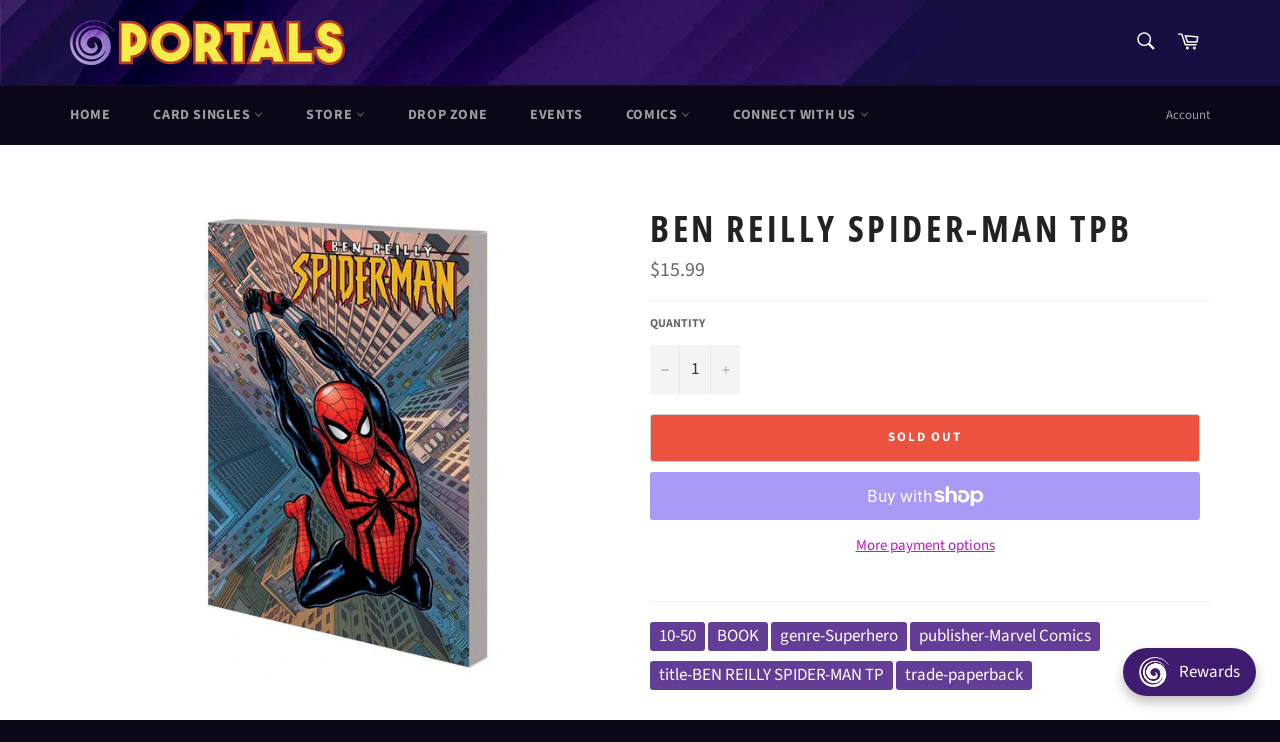

--- FILE ---
content_type: text/javascript
request_url: https://cdn.shopify.com/extensions/019b1279-d906-7ffa-a5c9-fc5d5f608bed/auction-extension-75/assets/CodeBlockAuction-main.min.js
body_size: 4806
content:
var widgetSettings=window.codeBlockAuction.config.widgetSettings,CodeBlockUtils=window.CodeBlockUtils;function codeBlockProductPageFunction(){if(CodeBlockUtils.addHovers(),urlIsProductPage()){var m=window.codeBlockAuction.config,p=window.codeBlockAuction.product,B=window.codeBlockAuction.isCustomeLoggedIn,y=window.codeBlockAuction.customer;let u=()=>{jQuery(widgetSettings.atcButtonSelector).show(),jQuery(widgetSettings.priceSelector).show(),jQuery(widgetSettings.buyButtonSelector).show()};var i=function(){try{var e,n,l,o,t=CodeBlockUtils.detectVariant(),a=CodeBlockUtils.detectAuction(p.id,t.id);let s=window.Shopify.currency.active,c=Math.random().toString(36).substring(2,7);function d(){var e={productPageTranslations:CodeBlockUtils.detectProductPageTranslations()},o=`
                  <div id="login-modal-content">
                     <h4> {{productPageTranslations.wouldYouLikeToPlaceYourBid}} </h4>
                     <p>{{productPageTranslations.loginContent}}</p>
                     <div class="login-pop-up-buttons">
                       <a href="${window.codeBlockAuction.config.loginUrl}" class="modal-popup-login-button">{{productPageTranslations.signIn}}</a>
                       <a href="javascript:void(0)" onclick="registerEvent()" class="modal-popup-login-button">{{productPageTranslations.creatAccount}}</a>
                     </div>
                  </div>
                `,o=Mustache.render(o,e);CodeBlockUtils.openModalPopup("LOGIN",o)}function i(){var e=CodeBlockUtils.detectVariant(),o=p,t=CodeBlockUtils.detectAuction(o.id,e.id);let i=CodeBlockUtils.buildPrice(t,"BUY_OUT_PRICE");t.currency!==window.Shopify.currency.active&&(i=CodeBlockUtils.cappedAmount(Currency.convert(i,window.Shopify.currency.active,t.currency)));t={auctionId:t.id,variantId:e.id,productId:o.id,buyOutPriceAmount:i,customerId:B?y.id:0,shop:window.Shopify.shop,currency:window.Shopify.currency.active||""};CodeBlockUtils.createPostRequest("draft-order",t).then(o=>{waitForInvoice(o.body.invoiceUrl).then(e=>{e?window.location.href=o.body.invoiceUrl:jQuery(".codeBlock-bid-response").addClass("error").html('<span class="codeBlock-error-message">Invoice is not ready yet. Please try again later.</span>')}).catch(e=>{jQuery(".codeBlock-bid-response").addClass("error").html('<span class="codeBlock-error-message">Invoice is not ready yet. Please try again later.</span>')})}).catch(e=>{jQuery(".codeBlock-bid-response").addClass("error").html(`<span class="codeBlock-error-message">${e.message}</span>`)})}function r(e,o){var t={productPageTranslations:CodeBlockUtils.detectProductPageTranslations()},i=`
                  <div id="login-modal-content">
                     <p class="confirm-bid-message">${"BUY_AT_BUY_OUT_PRICE"===e?l.confirmBuyOutPurchase:"CONFIRM_PLACE_BID"===e?l.confirmPlaceBid:"Are you sure want to proceed further ?"} </p>
                     ${a.buyerPremium&&0<a.buyerPremium?`<p class="buyer-premium-message">${(l.buyersPremiumMessage||"Buyers Premium of {buyer_premium}% applies.").replace("{buyer_premium}",a.buyerPremium)}</p>`:""}

                     <div class="login-pop-up-buttons">
                       <button class="modal-popup-login-button confirm-cancel-action" id="confirm-cancel-action">${l.cancel||"Cancel"}</button>
                       <button class="modal-popup-login-button confirm-button-action" id="confirm-button-action">${l.confirm||"Confirm"}</button>
                     </div>
                  </div>
                `,i=Mustache.render(i,t);CodeBlockUtils.openModalPopup(e,i,o)}a?(clearInterval(window.auctionX),CodeBlockUtils.removeWidget(),CodeBlockUtils.hideItems(),window.validAuction=a,e=((e,o)=>{var t=CodeBlockUtils.detectProductPageTranslations();let i;try{i=Intl.NumberFormat(window.Shopify.locale+"-"+window.Shopify.country,{style:"currency",currency:window.Shopify.currency.active})}catch(e){console.log(e.message)}return e={historyTranslations:e.historyTranslations,productPageTranslations:t,auction:o,endDateTime:CodeBlockUtils.formatDateObjectToString(o.endDateTime),startDateTime:CodeBlockUtils.formatDateObjectToString(o.startDateTime),showBuyOutPriceInStoreFront:o.showBuyOutPriceInStoreFront,showReservePrice:o.showReservePrice,currency:aTcurrencySymbols[window.Shopify.currency.active]&&i?"":window.Shopify.currency.active,currencySymbol:"",expired:CodeBlockUtils.isExpired(o)||CodeBlockUtils.isStopped(o),startPrice:aTcurrencySymbols[window.Shopify.currency.active]&&i?i.format(CodeBlockUtils.buildPrice(o,"START_PRICE")):CodeBlockUtils.buildPrice(o,"START_PRICE").toLocaleString(),isPennyAuction:o.pennyAuction,widgetSettings:widgetSettings,automaticBid:o.automaticBid,showBuyOutPrice:o.showBuyOutPrice,started:CodeBlockUtils.isStarted(o),hideActionItems:CodeBlockUtils.isExpired(o)||!CodeBlockUtils.isStarted(o)||CodeBlockUtils.isStopped(o),paid:widgetSettings.paid,showBuyerPremium:!!(!widgetSettings.hideBuyerPremium&&o.buyerPremium&&0<o.buyerPremium),buyerPremium:o.buyerPremium},o.showBuyOutPriceInStoreFront&&(e.buyOutPriceAmount=aTcurrencySymbols[window.Shopify.currency.active]&&i?i.format(CodeBlockUtils.buildPrice(o,"BUY_OUT_PRICE")):CodeBlockUtils.buildPrice(o,"BUY_OUT_PRICE").toLocaleString()),o.showReservePrice&&(e.reservePriceAmount=aTcurrencySymbols[window.Shopify.currency.active]&&i?i.format(CodeBlockUtils.buildPrice(o,"RESERVE_PRICE")):CodeBlockUtils.buildPrice(o,"RESERVE_PRICE").toLocaleString()),jQuery(Mustache.render(`<div id="codeBlock-auction-widget-wrapper">
          <span class="my-codeBlock-spinner"></span>
               <div id="codeBlock-auction-widget">
                   <div class="auction-widget-heading" style="background-color:{{widgetSettings.headerBackgroundColor}};color:{{widgetSettings.headerTextColor}}">
                    {{^started}}
                    <div class="codeBlock-get-center">{{productPageTranslations.startAt}}</div>
                    {{/started}}
                    {{#started}}
                    <div class="codeBlock-get-center">{{productPageTranslations.closeAt}}</div>
                    {{/started}}

                        <div id="auction-today-countdown" class="codeBlock-get-center d-flex auction-today-countdown" style="color:{{widgetSettings.countdownAnimationTextColor}} !important;">
                               <div class="codeBlock-time-section" >
                                   <div class="codeBlock-time codeBlock-days" id="codeBlock-days"></div>
                                   <div class="codeBlock-time-text">{{productPageTranslations.days}}</div>
                               </div>
                               <div class="codeBlock-time-section">
                                   <div class="codeBlock-time">:</div>
                               </div>
                               <div class="codeBlock-time-section">
                                   <div class="codeBlock-time codeBlock-hours" id="codeBlock-hours"></div>
                                   <div class="codeBlock-time-text">{{productPageTranslations.hours}}</div>
                               </div>
                               <div class="codeBlock-time-section">
                                   <div class="codeBlock-time">:</div>
                               </div>
                               <div class="codeBlock-time-section">
                                   <div class="codeBlock-time codeBlock-minutes" id="codeBlock-minutes"></div>
                                   <div class="codeBlock-time-text">{{productPageTranslations.minutes}}</div>
                               </div>
                               <div class="codeBlock-time-section">
                                   <div class="codeBlock-time">:</div>
                               </div>
                               <div class="codeBlock-time-section">
                                   <div class="codeBlock-time codeBlock-seconds" id="codeBlock-seconds"></div>
                                   <div class="codeBlock-time-text">{{productPageTranslations.seconds}}</div>
                               </div>
                       </div>

                     </div>
                   <div class="widget-auction-details" style="background-color:{{widgetSettings.contentBackgroundColor}};color:{{widgetSettings.contentTextColor}}">
                     <div class="auction-details-list">

                        {{^widgetSettings.hideNoOfBids}}
                         <div class="auction-details-list-item">
                           <span> {{productPageTranslations.numberOfBids}} </span>
                           <span id="codeBlock-no-of-bids" class="codeBlock-no-of-bids"> 0 </span>
                         </div>
                        {{/widgetSettings.hideNoOfBids}}

                        {{^widgetSettings.hideCurrentBid}}
                         <div class="auction-details-list-item">
                           <span> {{productPageTranslations.currentBid}} </span>
                           <span id="codeBlock-current-bid" class="codeBlock-current-bid"> - </span>
                         </div>
                         {{/widgetSettings.hideCurrentBid}}


                         {{^widgetSettings.hideStartPrice}}
                         <div class="auction-details-list-item">
                           <span> {{productPageTranslations.startPrice}} </span>
                           <span> {{currencySymbol}}{{startPrice}} {{currency}} </span>
                         </div>
                         {{/widgetSettings.hideStartPrice}}

                         {{^widgetSettings.hideStartDate}}
                         <div class="auction-details-list-item">
                           <span> {{productPageTranslations.startTime}} </span>
                           <span> {{startDateTime}} </span>
                         </div>
                         {{/widgetSettings.hideStartDate}}

                         {{^widgetSettings.hideEndDate}}
                         <div class="auction-details-list-item">
                           <span> {{productPageTranslations.endTime}} </span>
                           <span> {{endDateTime}} </span>
                         </div>
                         {{/widgetSettings.hideEndDate}}

                         {{^widgetSettings.hidePennyRemaining}}
                         {{#isPennyAuction}}
                         <div class="auction-details-list-item">
                            <span> {{productPageTranslations.numberOfTurns}} </span>
                            <span id="codeBlock-bid-turns" class="codeBlock-bid-turns"> - </span>
                         </div>
                         {{/isPennyAuction}}
                         {{/widgetSettings.hidePennyRemaining}}


                         {{^widgetSettings.hideNextMinimumBid}}
                         <div class="auction-details-list-item">
                           <span> {{productPageTranslations.nextMinimumBid}}  </span>
                           <span id="codeBlock-next-minimum-bid" class="codeBlock-next-minimum-bid"> - </span>
                         </div>
                          {{/widgetSettings.hideNextMinimumBid}}

                         {{#showReservePrice}}
                         <div class="auction-details-list-item">
                           <span> {{productPageTranslations.reservePrice}} </span>
                           <span> {{currencySymbol}}{{reservePriceAmount}} {{currency}} </span>
                         </div>
                         {{/showReservePrice}}

                         {{#showBuyOutPriceInStoreFront}}
                         <div class="auction-details-list-item">
                           <span> {{productPageTranslations.buyoutPrice}} </span>
                           <span> {{currencySymbol}}{{buyOutPriceAmount}} {{currency}} </span>
                         </div>
                         {{/showBuyOutPriceInStoreFront}}

                         {{^hideActionItems}}
                         {{#showBuyOutPrice}}
                         <div class="auction-details-list-item reserve-price-button">
                             <button type="button" class="reserve-price-buy" id="reserve-price-place-order-button" style="background-color:{{widgetSettings.buttonBackgroundColor}};color:{{widgetSettings.buttonTextColor}}">{{ productPageTranslations.buyoutPrice }}</button>
                         </div>
                         {{/showBuyOutPrice}}
                         {{/hideActionItems}}

                         {{#showBuyerPremium}}
                         <div class="auction-details-list-item">
                           <span> ${t.buyerPremium||"Buyer Premium"}</span>
                           <span> {{buyerPremium}}% </span>
                         </div>
                         {{/showBuyerPremium}}

                     </div>

                    <div class="codeBlock-auction-is-highest-bidder"></div>

                    <div class="codeBlock-auction-is-outbid-message"></div>

                     {{^hideActionItems}}
                     <div class="codeBlock-auction-bidding-form">
                          <div class="codeBlock-auction-box-input">
                              <input type="number" id="codeBlock-auction-input-element" class="codeBlock-auction-input-element" />
                          </div>
                          <div class="codeBlock-auction-bid-button">
                              <button type="button" class="codeBlock-place-bid-button" style="background-color:{{widgetSettings.buttonBackgroundColor}};color:{{widgetSettings.buttonTextColor}}" > {{ productPageTranslations.placeBid }} </button>
                          </div>
                     </div>
                     {{/hideActionItems}}
                     <div class="codeBlock-bid-response codeBlock-get-center">

                     </div>

                     {{^hideActionItems}}
                     {{#automaticBid}}
                     <div class="codeBlock-auction-automatic-bidding-popup-container codeBlock-get-center">

                          <a href="javascript:void(0)" class="codeBlock-automatic-bidding-link">${t.placeAnAutomaticBid||"Place an automatic bid"}</a>
                     </div>
                     {{/automaticBid}}
                     {{/hideActionItems}}
                     <div class="codeBlock-user-banned-message"></div>
                     <div class="codeBlock-auction-automatic-bidding-response codeBlock-get-center">

                     </div>

                     {{#started}}
                     {{^widgetSettings.hideViewAllBids}}
                     <div id="view-all-section">
                        <button class="view-all-bids-button" style="background-color:{{widgetSettings.buttonBackgroundColor}};color:{{widgetSettings.buttonTextColor}}" >{{productPageTranslations.viewAllBids}}</button>
                     </div>
                     {{/widgetSettings.hideViewAllBids}}
                     {{/started}}

                     {{^paid}}
                     <div class="auction-copy-right"> Powered by <a class="auction-ancore" target="_blank" href="https://apps.shopify.com/auction-today">Auction Today</a></div>
                     {{/paid}}

                   </div>

               </div>

          </div>


          `,e)).get(0)})(m,a),"BEFORE"===widgetSettings.placement?jQuery(e).insertBefore(widgetSettings.widgetSelector):jQuery(e).insertAfter(widgetSettings.widgetSelector),CodeBlockUtils.addHovers(),n=(CodeBlockUtils.isStarted(a)?CodeBlockUtils.formatDateObject(a.endDateTime):CodeBlockUtils.formatDateObject(a.startDateTime)).getTime(),l=CodeBlockUtils.detectProductPageTranslations(),window.auctionX=setInterval(function(){var e=(new Date).getTime(),e=n-e,o=Math.floor(e/864e5),t=Math.floor(e%864e5/36e5),i=Math.floor(e%36e5/6e4),c=Math.floor(e%6e4/1e3);CodeBlockUtils.isExceptional()?jQuery(".codeBlock-days").html(o):document.getElementById("codeBlock-days")&&(document.getElementById("codeBlock-days").innerHTML=o),CodeBlockUtils.isExceptional()?jQuery(".codeBlock-hours").html(t):document.getElementById("codeBlock-hours")&&(document.getElementById("codeBlock-hours").innerHTML=t),CodeBlockUtils.isExceptional()?jQuery(".codeBlock-minutes").html(i):document.getElementById("codeBlock-minutes")&&(document.getElementById("codeBlock-minutes").innerHTML=i),CodeBlockUtils.isExceptional()?jQuery(".codeBlock-seconds").html(c):document.getElementById("codeBlock-seconds")&&(document.getElementById("codeBlock-seconds").innerHTML=c),(e<0||CodeBlockUtils.isStopped(a))&&(clearInterval(void 0),document.getElementById("auction-today-countdown"))&&(document.getElementById("auction-today-countdown").innerHTML=l.expired||"EXPIRED")},1e3),o=B?y.id:0,CodeBlockUtils.createGetRequest("auction-last-bid",{shop:window.Shopify.shop,auctionId:a.id,customerId:o,productId:window.codeBlockAuction.product.id,variantId:window.CodeBlockUtils.detectVariant().id}).then(o=>{o=o.body.auctionBiddings;if(o.auctionBiddings.length){var t=o.auctionBiddings[0].amount,i=o.auctionBiddings[0].currency;window.codeBlockAuction.customer.id===o.auctionBiddings[0].customerId?(c=CodeBlockUtils.processCurrentBidAmount(t,i),c=(l.winningBidMessage||"You are the highest bidder at {bidAmount}!").replace("{bidAmount}",c),jQuery(".codeBlock-auction-is-highest-bidder").html(`<span>${c}</span>`)):jQuery(".codeBlock-auction-is-highest-bidder").html("").hide();let e;try{e=Intl.NumberFormat(window.Shopify.locale+"-"+window.Shopify.country,{style:"currency",currency:s})}catch(e){console.log(e.message)}var c=aTcurrencySymbols[s]&&e?"":s,n=o.numberOfBids,d=o.bidLimit;(CodeBlockUtils.isExceptional()?(jQuery(".codeBlock-bid-turns").html(d),jQuery(".codeBlock-current-bid").html(CodeBlockUtils.processCurrentBidAmount(t,i)),jQuery(".codeBlock-no-of-bids").html(n),jQuery(".codeBlock-next-minimum-bid").html(aTcurrencySymbols[s]&&e?e.format(CodeBlockUtils.cappedAmount(CodeBlockUtils.processCurrentBidAmountNude(t,i)+CodeBlockUtils.buildBidIncrement(a,t))):CodeBlockUtils.cappedAmount(CodeBlockUtils.processCurrentBidAmountNude(t,i)+CodeBlockUtils.buildBidIncrement(a,t)).toLocaleString()+" "+c),jQuery(".codeBlock-auction-input-element")):(jQuery("#codeBlock-bid-turns").html(d),jQuery("#codeBlock-current-bid").html(CodeBlockUtils.processCurrentBidAmount(t,i)),jQuery("#codeBlock-no-of-bids").html(n),jQuery("#codeBlock-next-minimum-bid").html(aTcurrencySymbols[s]&&e?e.format(CodeBlockUtils.cappedAmount(CodeBlockUtils.processCurrentBidAmountNude(t,i)+CodeBlockUtils.buildBidIncrement(a,t))):CodeBlockUtils.cappedAmount(CodeBlockUtils.processCurrentBidAmountNude(t,i)+CodeBlockUtils.buildBidIncrement(a,t)).toLocaleString()+" "+c),jQuery("#codeBlock-auction-input-element"))).val(CodeBlockUtils.cappedAmount(CodeBlockUtils.processCurrentBidAmountNude(t,i)+CodeBlockUtils.buildBidIncrement(a,t))),window.codeBlockMinValue=CodeBlockUtils.cappedAmount(CodeBlockUtils.processCurrentBidAmountNude(t,i)+CodeBlockUtils.buildBidIncrement(a,t)),window.codeBlockCustomerPenny=d}else{n=CodeBlockUtils.buildPrice(a,"START_PRICE"),c=o.bidLimit;(CodeBlockUtils.isExceptional()?(jQuery(".codeBlock-bid-turns").html(c),jQuery(".codeBlock-current-bid").html(CodeBlockUtils.processCurrentBidAmount(n,s)),jQuery(".codeBlock-next-minimum-bid").html(CodeBlockUtils.processCurrentBidAmount(n,s)),jQuery(".codeBlock-auction-input-element")):(jQuery("#codeBlock-bid-turns").html(c),jQuery("#codeBlock-current-bid").html(CodeBlockUtils.processCurrentBidAmount(n,s)),jQuery("#codeBlock-next-minimum-bid").html(CodeBlockUtils.processCurrentBidAmount(n,s)),jQuery("#codeBlock-auction-input-element"))).val(CodeBlockUtils.processCurrentBidAmountNude(n,s)),window.codeBlockMinValue=CodeBlockUtils.processCurrentBidAmountNude(n,s),window.codeBlockCustomerPenny=c}}).catch(e=>{console.log("ERR",e)}),B&&CodeBlockUtils.createGetRequest("auction-biddings/by-shop",{shop:window.Shopify.shop,auctionId:a.id||window.validAuction.id,type:"ALL",sort:"amount,desc",size:window.codeBlockAuction.noOfItemsPerPage}).then(e=>{var t,e=e.body.auctionBiddings;if(0<e.length){e.sort((e,o)=>e.currency!==o.currency?Currency.convert(o.amount,o.currency,window.Shopify.currency.active)-Currency.convert(e.amount,e.currency,window.Shopify.currency.active):o.amount-e.amount);let o=window.codeBlockAuction.customer.id;e.some(e=>e.customerId===o)&&(t=e[0],o!==t.customerId?!(t=e[0].auction)||CodeBlockUtils.isStopped(t)||CodeBlockUtils.isExpired(t)||(e=l.outBidMessage||"You have been outbid, bid again!",jQuery(".codeBlock-auction-is-outbid-message").html(`<span>${e}</span>`)):jQuery(".codeBlock-auction-is-outbid-message").html("").hide())}}).catch(e=>{console.log("ERR",e)}),jQuery("codeBlock-auction-input-element").on("keydown",function(e){"Enter"===e.key&&e.preventDefault()}),jQuery("#codeBlock-auction-input-element").on("change",function(e){e.preventDefault(),e.currentTarget.valueAsNumber<window.codeBlockMinValue?(jQuery(".codeBlock-bid-response").addClass("error").html(`<span class="codeBlock-error-message">${l.pleaseInsertValidBidAmount} </span>`),jQuery(".codeBlock-place-bid-button").prop("disabled",!0)):(jQuery(".codeBlock-bid-response").removeClass("error"),jQuery(".codeBlock-bid-response").html(""),jQuery(".codeBlock-place-bid-button").prop("disabled",!1))}),jQuery("#reserve-price-place-order-button").on("click",function(){B?r("BUY_AT_BUY_OUT_PRICE",i):d()}),jQuery(".codeBlock-place-bid-button").on("click",function(e){if(e.preventDefault(),B){var o,t,i,e=CodeBlockUtils.detectProductPageTranslations();if(y.tag.includes("AuctionToday_Banned"))o=e.userBanned||"User banned from placing bid",jQuery(".codeBlock-user-banned-message").html(`<span>${o}</span>`);else try{!0===a.pennyAuction&&0===window.codeBlockCustomerPenny?(t=`<div>
                  <h2 class="codeBlock-get-center">Loading...</h2>
                   <h5 class="codeBlock-get-center">${e.needToBuyPenny}</h5>
                  </div>`,i=Mustache.render(t,{here:"Here"}),CodeBlockUtils.openModalPopup("PENNY_PRODUCTS",i)):r("CONFIRM_PLACE_BID",aTprocessPlaceBid)}catch(e){console.log(e)}}else d()}),jQuery(".codeBlock-automatic-bidding-link").on("click",function(e){if(e.preventDefault(),B){var o,t,e=CodeBlockUtils.detectProductPageTranslations(),i=CodeBlockUtils.detectVariant();try{!0===a.automaticBid&&(o=`<div class="">
                  <div class="codeBlock-auction-box-input display-block">
                  <label class="display-block">${e.maximumBidAmountOfAutomaticBidding||"Maximum bid amount for automatic bidding"}</label>
                      <input type="number" id="codeBlock-auction-automatic-bid-input-element-${c}" class="codeBlock-auction-input-element codeBlock-auction-automatic-bid-input-element-class codeBlock-auction-input-element-auto-bid" />

                      <button type="button" class="codeBlock-place-automatic-bid-button codeBlock-place-automatic-bid-button-${c}" data-randomAutomaticBidClass="${c}" style="background-color:${widgetSettings.buttonBackgroundColor};color:${widgetSettings.buttonTextColor}" data-varientId="${i.id}" > ${e.placeBid} </button>

                      <button type="button" class="codeBlock-place-automatic-bid-button-cancel" style="display:none;" > Cancel </button>
                  </div>

                </div>
                <div class="codeBlock-auction-automatic-bidding-response-in-popup" >
                </div>
                <div class="codeBlock-auction-box display-block">
                <p style="font-size:11px;"> ${e.note||"Note"}: ${e.maximumBidAmountOfAutomaticBiddingNote||"You cannot lower this amount once the bid is placed."}  </p>
              </div>`,t=Mustache.render(o,{here:"Here"}),CodeBlockUtils.openModalPopup("PLACE_AUTOMATIC_BID",t,null,null,"short-box"))}catch(e){console.log(e)}}else d()}),jQuery("body").on("click",".codeBlock-place-automatic-bid-button-"+c,function(e){1<e.detail||(CodeBlockUtils.detectVariant(),e.preventDefault(),aTprocessAutomaticPlaceBid(jQuery(this).attr("data-randomAutomaticBidClass")))}),$("#codeBlock-auction-widget-wrapper").on("keydown keypress",function(e){if("Enter"===e.key)return e.preventDefault(),e.stopImmediatePropagation(),!1}),jQuery(".view-all-bids-button").on("click",function(e){if(jQuery("#codeBlock-auction-input-element").is(":focus"))return e.preventDefault(),e.stopImmediatePropagation(),!1;e.preventDefault(),B?(e=Mustache.render('<h2 class="codeBlock-get-center">Loading...</h2>'),CodeBlockUtils.openModalPopup("VIEW_BIDS",e,CodeBlockUtils.generateAllBidsTable)):d()})):(clearInterval(window.auctionX),u(),window.CodeBlockUtils.waitForElement(".shopify-payment-button",function(){jQuery(".shopify-payment-button").show()}),window.CodeBlockUtils.waitForElement(widgetSettings.buyButtonSelector,function(){jQuery(widgetSettings.buyButtonSelector).show()}),window.CodeBlockUtils.waitForElement(".shopify-payment-button__button",function(){jQuery(".shopify-payment-button__button").show()}),window.CodeBlockUtils.waitForElement(".shopify-payment-button__more-options",function(){jQuery(".shopify-payment-button__more-options").show()}),CodeBlockUtils.removeWidget(),console.log("Auction couldnt be detected")),returnCustomJs()}catch(e){console.log(e)}},c=(setTimeout(i,13),getVariantIdElement()),n=getVariantId(c);let t=location.href;new MutationObserver(()=>{var e=location.href,o=n&&n!==getVariantId(c);o&&(n=getVariantId(c),window.auction_app_selectedVariantId=n),e===t&&!o||(t=e,i())}).observe(document,{subtree:!0,childList:!0})}if(urlIsAccountPage()&&window.codeBlockAuction.customer){let c=(e,o,t="")=>{(CodeBlockUtils.isExceptional()?jQuery(".codeblock-account-bid-render-table"):jQuery("#codeblock-account-bid-render-table")).html('<h2 class="codeBlock-get-center">Loading...</h2>');var i=window.codeBlockAuction.customer;CodeBlockUtils.generateAllBidsTable(i.id,"CUSTOMER",null,e,o,t).then(e=>{(CodeBlockUtils.isExceptional()?jQuery(".codeblock-account-bid-render-table"):jQuery("#codeblock-account-bid-render-table")).html(e),CodeBlockUtils.addHovers(),CodeBlockUtils.generateWinnerBidsTable(i.id,"CUSTOMER",0).then(()=>{CodeBlockUtils.generateOtherBidsTable(i.id,"CUSTOMER",0).then(()=>{}).catch(e=>console.log(e))}).catch(e=>console.log(e)),jQuery(".codeblock_pagebutton_wrapper").on("click",".cb-page-btn",function(){var e=parseInt(jQuery(this).data("page")),o=parseInt(jQuery(this).attr("data-customer_type"));c(e,e,o)}),jQuery(".codeBlock-account-div").on("click",".view-all-bids-button",function(){var e=jQuery(this).data("auction"),o=jQuery(this).data("product"),t=jQuery(this).data("variant"),o=(window.codeBlockAuction.accountPageProductId=o,window.codeBlockAuction.accountPageVariantId=t,Mustache.render('<h2 class="codeBlock-get-center">Loading...</h2>'));CodeBlockUtils.openModalPopup("VIEW_BIDS",o,CodeBlockUtils.generateAllBidsTable,e)})}).catch(e=>console.log(e))},e=CodeBlockUtils.detectHistoryTranslations();var o=`<div id="codeblock-account-section">
        <div>
        <h2 style="display:inline-block">${e.historyAuctionHistory}</h2>
        <div id="account_page_checkout_info" style="display:none;">
        <div id="cart_bag_detail">
        <svg fill="#000000" height="30px" width="30px" version="1.1" id="Capa_1" xmlns="http://www.w3.org/2000/svg" xmlns:xlink="http://www.w3.org/1999/xlink"
	 viewBox="0 0 483.1 483.1" xml:space="preserve">
<g>
	<path d="M434.55,418.7l-27.8-313.3c-0.5-6.2-5.7-10.9-12-10.9h-58.6c-0.1-52.1-42.5-94.5-94.6-94.5s-94.5,42.4-94.6,94.5h-58.6
		c-6.2,0-11.4,4.7-12,10.9l-27.8,313.3c0,0.4,0,0.7,0,1.1c0,34.9,32.1,63.3,71.5,63.3h243c39.4,0,71.5-28.4,71.5-63.3
		C434.55,419.4,434.55,419.1,434.55,418.7z M241.55,24c38.9,0,70.5,31.6,70.6,70.5h-141.2C171.05,55.6,202.65,24,241.55,24z
		 M363.05,459h-243c-26,0-47.2-17.3-47.5-38.8l26.8-301.7h47.6v42.1c0,6.6,5.4,12,12,12s12-5.4,12-12v-42.1h141.2v42.1
		c0,6.6,5.4,12,12,12s12-5.4,12-12v-42.1h47.6l26.8,301.8C410.25,441.7,389.05,459,363.05,459z"/>
	</g>
	</svg> <span id="cart_item_count">0</span>
	</div>
		         <button id="multi_winner_bid_checkout_btn" onclick="CodeBlockUtils.multiBiddCheckout(this)" style="background-color:#000000;color:#FFFFFF;font-weight: bold;border-radius: 4px;border: 1px black solid;padding: 8px;cursor:pointer;">${e.historyCheckout||"Checkout"}</button>
		       </div>
		       </div>
		       <div id="codeblock-account-bid-render-table" class="codeblock-account-bid-render-table">
		           <h2 class="codeBlock-get-center">Loading...</h2>
		            <iframe id="codebox_auction_history_iframe" class="codebox_auction_history_iframe"></iframe>
		       </div>

		   </div>`;jQuery(o).insertAfter(window.codeBlockAuction.config.widgetSettings.accountPageSelector||".customer.account"),c(0)}if(urlIsHomePage()||urlIsAccountPage()){o=localStorage.getItem("auction_today_redirect_to"),y=window.codeBlockAuction.customer;if(o&&0<Object.keys(y).length)return localStorage.removeItem("auction_today_redirect_to"),void(window.location=o)}var t=window.Shopify.shop;1<document.querySelectorAll(".shopify-innovative-collection-widget").length&&void 0!==(o=[{name:"caloosa-trains-and-hobbies.myshopify.com",timeOut:3e3},{name:"smashitsports.myshopify.com",timeOut:3e3},{name:"bfrecycle.myshopify.com",timeOut:3e3},{name:"talle-tian.myshopify.com",timeOut:3e3},{name:"51b48d.myshopify.com",timeOut:3e3},{name:"ankandet.myshopify.com",timeOut:3e3},{name:"match-winner.myshopify.com",timeOut:3e3}].find(e=>e.name===t))&&null!=o&&setInterval(()=>{collectionLoad()},[o.timeOut])}aTdeferJquery(codeBlockProductPageFunction);